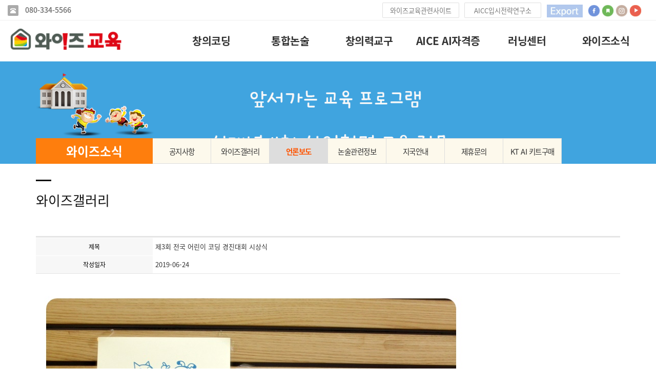

--- FILE ---
content_type: text/html
request_url: http://www.wisecoding.co.kr/default/mp5/sp5_sub3.php?com_board_basic=read_form&sub=03&&com_board_search_code=&com_board_search_value1=&com_board_search_value2=&com_board_page=&&com_board_id=16&&com_board_idx=98
body_size: 9311
content:
<!DOCTYPE html>
<html lang="ko">
<head>
<!------------------------------------------------------------------
deletion of the current branch prohibited
powered by nnin ( http://www.nnin.com )
------------------------------------------------------------------->
<meta http-equiv="Content-Type" content="text/html; charset=euc-kr">
<meta charset="utf-8">
<meta http-equiv="X-UA-Compatible" content="IE=edge">
<meta name="viewport" content="width=device-width, initial-scale=1.0, minimum-scale=1.0, maximum-scale=2.0">
<meta name="description" content="kt 인공지능 코딩, 초등논술 와이즈위클리, 한국사논술, 독서토론논술, 초등코딩 와이즈코딩 창의력교구 와이즈아이, 와이즈테크모, 와이즈블록">
<meta name="keywords" content="kt 인공지능 코딩, 초등논술 와이즈위클리, 한국사논술, 독서토론논술, 초등코딩 와이즈코딩 창의력교구 와이즈아이, 와이즈테크모, 와이즈블록">
<meta property="og:type" content="website">
<meta property="og:url" content="https://www.wiseweekly.co.kr/index.php">
<meta property="og:title" content="(주)와이즈교육">
<meta property="og:description" content="kt 인공지능 코딩, 초등논술 와이즈위클리, 한국사논술, 독서토론논술, 초등코딩 와이즈코딩 창의력교구 와이즈아이, 와이즈테크모, 와이즈블록">
<meta property="og:image" content="/default/img/_images/logoall.png">


<span itemscope="" itemtype="http://wiseweekly.co.kr">
<link itemprop="url" href="http://wiseweekly.co.kr">
<a itemprop="sameAs" href="https://www.facebook.com/wiseweekly1"></a>
<a itemprop="sameAs" href="http://blog.naver.com/thewiseclub1"></a>
<a itemprop="sameAs" href="www.instagram.com/wiseclub1"></a>
<a itemprop="sameAs" href="www.youtube.com/channel/UCA1WWAjJothPDSEEGp-55jg"></a>
</span>


<link rel="canonical" href="https://www.wiseweekly.co.kr/index.php">
<link rel="icon" href="/default/img/_images/favicon.ico">
<title>와이즈교육</title>
<!-- Bootstrap core CSS -->
<link href="/default/img/_bootstrap/dist/css/bootstrap.min.css" rel="stylesheet">
<!-- IE10 viewport hack for Surface/desktop Windows 8 bug -->
<link href="/default/img/_bootstrap/assets/css/ie10-viewport-bug-workaround.css" rel="stylesheet">
<!-- HTML5 shim and Respond.js for IE8 support of HTML5 elements and media queries -->
<!--[if lt IE 9]>
<script src="https://oss.maxcdn.com/html5shiv/3.7.2/html5shiv.min.js"></script>
<script src="https://oss.maxcdn.com/respond/1.4.2/respond.min.js"></script>
<![endif]-->
<link rel='stylesheet' type='text/css' href='/default/img/_css/n_style_all.css'>
</head>

<body id="main_wrap" class="ft_reset">

<!-- de320 : 우측배너 -->
<div class="de320">
    
  <div class="con"> 
    <ul>
      <li> 
        <!--  <li><a href="#none"><img src="http://www.wiseweekly.co.kr/default/img/_images/left_banner/right_ban02.png"></a></li>
            <li><a href="#none"><img src="/default/img/_des/main/ban_rights.png"></a></li> -->
        <img src="/default/img/_des/main/ban_rights.png" width="107" height="491" border="0" usemap="#Map"> 
        <map name="Map">
          <area shape="rect" coords="4,86,104,205" href="/default/mp10/mp010_sub2.php?sub=03">
          <area shape="rect" coords="4,6,105,79" href="http://aicoach.kr" target="_blank">
          <area shape="rect" coords="4,214,104,311" href="/defaultmp10/mp010_sub2.php?sub=03">
  <map name="Map">
          <area shape="rect" coords="5,422,105,484" ref="/defaultmp10/mp010_sub2.php?sub=03">
          <area shape="rect" coords="50,558,107,595" ref="/defaultmp10/mp010_sub2.php?sub=03">
          <area shape="rect" coords="3,318,103,415" href="https://smartstore.naver.com/wiseclub" target="_blank" alt="클릭하면 이동합니다.">
        </map>
    </ul>
 </li>
    </div>
</div>


<!-- scrollTop : 스크롤탑 -->
<!-- 스크롤탑 -->
<div class="scrollToTop">
<a href="#"><i class="glyphicon glyphicon-menu-up"></i></a>
</div>

<!-- header -->
<div id="header">
    <div class="gnb">
        <!-- topArea -->

<div class="topArea">
    <div class="topArea_inner">

        <!-- 전화번호 -->
        <div class="nt_phone">
            <div>
                <i class="glyphicon glyphicon-phone-alt"></i><a href="tel:080-334-5566"> 080-334-5566</a>
            </div>
        </div>
        
        <!-- 제품검색 -->
        <div class="nt_search">
            <script language="JavaScript" src="/cjs/ecshop/ecshop.js"></script>
<link rel='stylesheet' href='/default/inc/ecshop_search.css' type='text/css'>
<div class="product_search_side_nav">
    <form method='get' name='goods_search' action='/default/mall/mall1.php'>
        <input title='input' type='hidden' name='topmenu' value='3'>
        <input title='input' type='hidden' name='mode' value='search_list'>
        <dl>
            <dt>제품검색</dt>
            <dd><input title='input' type="text" class="text" id="product_search" name='search_content' chk='y' msg='검색어'>&nbsp;<img alt='' src="/default/img/main/btn_product_search.gif" alt="search" onclick="searchFormCheck('goods_search')" style='cursor:hand'>
            </dd>
        </dl>
    </form>
</div>
        </div>

        <!-- 퀵메뉴 -->
        <div class="nt_quick">
            <p>와이즈교육관련사이트</p>
            <ul>
                    <li><a href="http://aicoach.kr/default/"  target="_blank"> AICC입시전략연구소</a></li>
                      <li><a href="http://www.codingcontest.or.kr/default"  target="_blank">  전국어린이코딩경진대회</a></li>
                    <li><a href="http://www.aicontest.co.kr/default"  target="_blank"> 어린이인공지능코딩대회</a></li>
                <li><a href="https://smartstore.naver.com/wiseclub"  target="_blank"> 와이즈교육몰</a></li>
                <li><a href="http://www.wiseeschool.co.kr"  target="_blank"> 와이즈e스쿨</a></li>
                  
               
                
             
            </ul>
        </div>


 <!-- 퀵메뉴 -->
        <div class="nt_quick">
            <p>AICC입시전략연구소</p>
            <ul>
                <li><a href="http://www.aicoach.kr/default/index.php" target="_blank" > AICC입시전략연구소</a></li>
                <li><a href="http://www.aicoach.kr/default/sub02/sub02_01.php" >진로코칭</a></li>
                

            </ul>
        </div>

 





        <!-- 언어 -->
        <div class="nt_language">
            <ul>
                              <li>
                    <a href="http://thewiseclub.kr/default"><img src="/default/img/_images/language/language_flag_cn.png" alt="china" /></a>
                </li>
                      </ul>
        </div>

        <!-- sns -->
        <div class="nt_sns">
            <ul>
                <li>
                    <a href="https://www.facebook.com/wiseweekly1"  target="_blank"> <img src="/default/img/_images/sns/sns_icon_fbk.png" alt="" class="n_swap" /></a>
                </li>
                <li>
                    <a href="https://blog.naver.com/thewiseclub1" target="_blank"><img src="/default/img/_images/sns/sns_icon_blog.png" alt="" class="n_swap" /></a>
                </li>
                <li>
                    <a href="https://www.instagram.com/wiseclub_official" target="_blank"><img src="/default/img/_images/sns/sns_icon_ins.png" alt="" class="n_swap" /></a>
                </li>
                <li>
                    <a href="https://www.youtube.com/channel/UCA1WWAjJothPDSEEGp-55jg" target="_blank"><img src="/default/img/_images/sns/sns_icon_kas.png" alt="" class="n_swap" /></a>
                </li>
            </ul>
        </div>

     
       

        <!-- 쇼핑몰 -->
        <div class="nt_shop">
            <p><a href="#none">111111online shopping</a></p>
            <ul>
                <li><a href="/default/mall/mall1.php?topmenu=&mode=list&cate_code=CA100001">쇼핑몰 바로가기</a></li>
                                <li><a href="/default/mypage/mypage2.php?sub=03&mode=basketList">장바구니</a></li>
                <li><a href="/default/mypage/mypage_qna.php?sub=04">상품문의</a></li>
                <li><a href="/default/mypage/mypage_review.php?sub=05">상품후기</a></li>
                <li class="shoppingCategory"><div id='leftoff' style='padding-top:5px'><a href='/default/mall/mall1.php?topmenu=&mode=list&cate_code=CA100001'>와이즈위클리</a></div>
<div id='leftoff' style='padding-top:5px'><a href='/default/mall/mall1.php?topmenu=&mode=list&cate_code=CA100002'>음향제품</a></div>
<div id='leftoff' style='padding-top:5px'><a href='/default/mall/mall1.php?topmenu=&mode=list&cate_code=CA100003'>생활가정</a></div>
<div id='leftoff' style='padding-top:5px'><a href='/default/mall/mall1.php?topmenu=&mode=list&cate_code=CA100004'>개인가전</a></div>
<div id='leftoff' style='padding-top:5px'><a href='/default/mall/mall1.php?topmenu=&mode=list&cate_code=CA100005'>건강상품</a></div>
<div id='leftoff' style='padding-top:5px'><a href='/default/mall/mall1.php?topmenu=&mode=list&cate_code=CA100006'>전동공구</a></div>
</li>
            </ul>
        </div>

    </div>
</div>
        <!-- nav : 로고 & 상단메뉴 -->
<div class="nav">

    <!-- logoArea -->
    <div class="logoArea">
        <div class="logo">
            <a href="/default/index.php"><img src="/default/img/_images/logo.png" alt="logo" class="logo_off"><img src="/default/img/_images/logo_on.png" alt="logo" class="logo_on"></a>
        </div>
        <p class='button'><i class="glyphicon glyphicon-list"></i></p>
    </div>

    <!-- menuArea -->
    <div class="menuArea">

        <div class="nt_sitemap">
            <a href="/default/siteinfo/sitemap.php?sub=05"><i class="glyphicon glyphicon-th-large"></i></a>
        </div>

        <div class="mainmenu ft_reset">
            <!-- 메뉴갯수조절 : grid4, grid5, grid6, grid7 -->
            <ul class="grid6">



               <li>
                    <a href="/default/mp2/sp2_sub1.php?sub=01">창의코딩</a>
                    <div class="submenu">
                        <a href="/default/mp2/sp2_sub1.php?sub=01">창의코딩소개</a>
                        <a href="/default/mp2/sp2_sub2.php?sub=02">KTAI코딩블록</a>
                        <a href="/default/mp2/sp2_sub3.php?sub=03">와이즈코딩</a>
                        <a href="/default/mp2/sp2_sub4.php?sub=04">로봇코딩</a>
                        <a href="/default/mp2/sp2_sub5.php?sub=05">드론</a>
                        <a href="/default/mp2/sp2_sub6.php?sub=06">회원작품소개</a>
                        <a href="/default/mp2/sp2_sub7.php?sub=07">체험단후기</a>
                        

                                           </div>
                </li>




                <li>
                    <a href="/default/mp1/sp1_sub0.php">통합논술</a>
                    <div class="submenu">
                        <a href="/default/mp1/sp1_sub1.php?sub=01">와이즈위클리</a>
                         <a href="/default/mp1/sp1_sub11.php?sub=02">맘스위클리</a> 
                          <a href="/default/mp1/sp1_sub2.php?sub=03">독서토론논술</a>
                        <a href="/default/mp1/sp1_sub3.php?sub=04">초등필독서논술</a>
                        <a href="/default/mp1/sp1_sub4.php?sub=05">한국사논술</a>
                        <a href="/default/mp1/sp1_sub5.php?sub=06">우리들세상</a>
                        <a href="/default/mp1/sp1_sub6.php?sub=07">체험단후기</a>
                        <a href="/default/mp1/sp1_sub110.php">교육상담신청</a>
                       
                                           </div>
                </li>

              

                <li>
                    <a href="/default/mp3/sp3_sub1.php?sub=01">창의력교구</a>
                    <div class="submenu">
                        <a href="/default/mp3/sp3_sub1.php?sub=01">창의력교구소개</a>
                        <a href="/default/mp3/sp3_sub2.php?sub=02">연령별프로그램</a>
                        <a href="/default/mp3/sp3_sub3.php?sub=03">상품별프로그램</a>
                        <a href="/default/mp3/sp3_sub4.php?sub=04">체험단후기</a>
                        <a href="/default/mp3/sp3_sub5.php?sub=05">포토갤러리</a>
                      
                                           </div>
                </li>

                   <li>
                   <a href="/default/mp10/mp010_sub4.php?sub=01"> AICE AI자격증  </a>
                    <div class="submenu">




                              <a href="/default/mp10/mp010_sub4.php?sub=01">소개영상</a>
                     <a href="https://www.aicefuture.com" target="_blank">AICE퓨처 소개</a>
                       
                        <a href="/default/mp10/mp010_sub2.php?sub=03">상담신청</a>
                        <a href="http://www.wiseclubmall.com/index.html">AICE쇼핑몰</a> 
                 

                    </div>
                </li>

                 <li>
                    <a href="/default/mp9/mp9_sub1.php?sub=01">러닝센터</a>
                    <div class="submenu">
                       
                        <a href="/default/mp9/mp9_sub1.php?sub=01">센터 소개</a>
                        <a href="/default/mp9/mp9_sub2.php?sub=02">센터의 유형</a>
                        <a href="/default/mp9/mp9_sub3.php?sub=03">센터의 특징</a>
                        <a href="/default/mp9/mp9_sub4.php?sub=04">센터교육프로그램</a>
                               <a href="/default/mp9/mp9_sub5.php?sub=05">개설상담</a>
                      
   
                     </div>
                   </li>

              
              
 
 
             <li>
                   <a href="/default/mp5/sp5_sub1.php?sub=01">와이즈소식</a>
                    <div class="submenu">
                            
                        <a href="/default/mp5/sp5_sub1.php?sub=01">공지사항</a>
                       
                        <a href="/default/mp5/sp5_sub3.php?sub=02">와이즈갤러리</a>
                        <a href="/default/mp5/sp5_sub4.php?sub=03">언론보도</a>
                            <a href="/default/mp5/sp5_sub7.php?sub=04">논술관련정보</a>
                        <a href="/default/mp5/sp5_sub5.php?sub=05">지국안내</a>
                         <a href="/default/mp5/sp5_sub6.php?sub=06">제휴문의</a>                             
                             <a href="https://smartstore.naver.com/wiseclub">KTAI키트구매</a> 


                    </div>
                </li>


           






            </ul>
        </div>

    </div>

</div>
<!--//nav -->
    </div>
</div>


<!-- Google Tag Manager --> <script>(function(w,d,s,l,i){w[l]=w[l]||[];w[l].push({'gtm.start': new Date().getTime(),event:'gtm.js'});var f=d.getElementsByTagName(s)[0], j=d.createElement(s),dl=l!='dataLayer'?'&l='+l:'';j.async=true;j.src= 'https://www.googletagmanager.com/gtm.js?id='+i+dl;f.parentNode.insertBefore(j,f); })(window,document,'script','dataLayer','GTM-TH6HKGN');</script> <!-- End Google Tag Manager -->
<!-- Global site tag (gtag.js) - Google Ads: 851370322 --> <script async src="https://www.googletagmanager.com/gtag/js?id=AW-851370322"></script> <script> window.dataLayer = window.dataLayer || []; function gtag(){dataLayer.push(arguments);} gtag('js', new Date()); gtag('config', 'AW-851370322'); </script>


<!-- //header -->

<!-- wrap -->
<div id="module_contents">

<!-- 상단이미지 -->
<div class="nt_imgArea">
    <div class="con" style="background-image: url(/default/img/_des/de01/all01_03.png);">
        <p class="animated fadeInRight">
            We have created a awesome theme
            <br>Far far away,behind the word mountains, far from the countries
        </p>
    </div>
</div>

<!-- 현재위치 -->
<div class="n_position">
    <img src="/default/img/_images/history_home.gif" alt="" /><span>커뮤니티> 이벤트</span>
</div>

<!-- 본문 -->
<div class="n_contents">
    <div class="container">
        <div class="row">

            <!-- 메뉴 영역 -->
            <div class="col-sm-3">
                <!-- 페이지메뉴 -->
                <div class="pageMenu wide">
    <h2>와이즈소식</h2>
    <ul>
        <li ><a href="/default/mp5/sp5_sub1.php?sub=01">공지사항</a></li>
        
        <li ><a href="/default/mp5/sp5_sub3.php?sub=02">와이즈갤러리</a></li>
        <li class="on" ><a href="/default/mp5/sp5_sub4.php?sub=03">언론보도</a></li>
          <li ><a href="/default/mp5/sp5_sub7.php?sub=04">논술관련정보</a></li>
        <li ><a href="/default/mp5/sp5_sub5.php?sub=05">지국안내</a></li>
        <li ><a href="/default/mp5/sp5_sub6.php?sub=06">제휴문의</a></li>
    <li ><a href="https://smartstore.naver.com/wiseclub">KT AI 키트구매</a></li> 






                  </ul>
</div>
                <!-- 배너 -->
                <!-- 좌측 배너 -->
<div class="left_banner">
    <p class="banner">
        <a href="/default/mp5/mp5_sub5.php?sub=05"><img src="/default/img/_images/left_banner/left_banner_img01.jpg" title="" alt=""></a>
        <a href="/default/mp4/mp4_sub1.php?sub=01"><img src="/default/img/_images/left_banner/left_banner_img02.jpg" title="" alt=""></a>
    </p>
</div>
<!-- 좌측 셀렉트 -->
<div class="form-group left_select">
    <select class="form-control" id="sel2" onchange="if(this.value)window.open(this.value);">
        <option value="">FAMILY SITE</option>
        <option value="http://www.naver.com">NAVER</option>
        <option value="http://www.daum.net">DAUM</option>
        <option value="http://map.naver.com/">네이버 지도</option>
        <option value=http://www.nnin.com>디자인닌</option>
    </select>
</div>
            </div>

                 <!-- 내용 영역 -->
            <div class="col-sm-9">
                <div id="contentsArea">
                    <div class="n_tit_page">
                        <h2>와이즈갤러리</h2>
                    </div>
                    <!-- 게시판모듈_텍스트형 -->
                    <div class="n_board_txt">
                        <!-- 게시판 시작 -->
<link rel="StyleSheet" href="/bizdemo72044/inc/board/board_16.css" type="text/css">
<script language="javascript" src="/cjs/board.js?com_board_id=16&template=bizdemo72044"></script>

<table border="0" cellspacing="0" cellpadding="0" width="650" bgcolor="#FFFFFF" background="">
	<tr>
		<!-- 목록 - 이미지(왼쪽) -->
		
		<!-- //목록 - 이미지(왼쪽)  -->
		<td valign='top'>
			<table border="0" cellspacing="0" cellpadding="0" width='100%'>
				<tr><td bgcolor='#E5E5E5' height=3></td></tr>
			</table>
			<table border='1' cellpadding='0' cellspacing='0' width='100%' style='border-collapse:collapse' bordercolor='#e5e5e5' class="board">
			<!-- 내용 -->
				<style type="text/css">p{margin:0}</style><meta http-equiv='Content-Type' content='text/html; charset=ks_c_5601-1987'>
<style type="text/css">
/*
   .board_bgcolor 테이블 제목 컬럼 스타일 지정
   .board_desc    테이블 제목 옆 내용 컬럼 스타일 지정
   $com_board.table_size :: 관리자가 지정한 전체 테이블 사이즈
   .board_description 콘텐츠 내용 스타일을 지정
*/
p{
    margin:0;
    padding:0;
}
.board_bgcolor
{
  /*width:107px;*/
  width:20%;
  text-align:center;
}
.board_desc
{
	padding:3 0 3 10;
	line-height:150%;
	/*width:543px;*/
    width:80%;
	text-align:left;
	padding-left:5px;
}
.board_description
{
	    overflow:hidden;
        word-break:break-all;
}
#post_area{
	width:100%;
	padding:5px;
    word-spacing:0pt;
    word-break:break-all;
}
</style>
						<tr height="30">
				<td class="board_bgcolor">
									<font style="color:#000000;font-size:12px;">제목</font>
								</td>
				<td class="board_desc">
					                                                    제3회 전국 어린이 코딩 경진대회 시상식
                                            				</td>
			</tr>
									<tr height="30">
				<td class="board_bgcolor">
									<font style="color:#000000;font-size:12px;">작성일자</font>
								</td>
				<td class="board_desc">
					                                                    2019-06-24
                                            				</td>
			</tr>
					<!-- 글 내용 -->
		<tr height="30">
			<td colspan="2" class="board_description" width="100%" height="100px">
				<div id="post_area">
					&nbsp;<br>
<P spellcheck=true><IMG style="HEIGHT: 573px; WIDTH: 840px" hspace=5 src="/bizdemo72044/component/board/board_16/u_image/98/348895136_aaIMG_4845-001.JPG"><br>
<P spellcheck=true><br>
				</div>
				<script type="text/javascript">
				<!--
				/**
				 * 이미지 테이블크기와 맞쳐 재조정
				 */
				function resizeImage()
				{
					var img_max_width = 615;
                    var use_origin_img = 'N';
                    if(use_origin_img == 'N') {
                        return;
                    }
					var imgObj = document.getElementById("post_area").getElementsByTagName("img");
					var osrc;
					for (i = 0; i<imgObj.length; i++)
					{
						/*pNode = imgObj[i].parentNode;
						var imgContainer = document.createElement("<div>");
						pNode.insertBefore(imgContainer, imgObj[i]);
						imgContainer.appendChild(imgObj[i]);
						osrc = imgObj[i].src;*/

						if(imgObj[i].width > img_max_width)
						{
							imgObj[i].style['width'] = img_max_width;
							imgObj[i].style['height'] = 'auto';
						}

                        if( imgObj[i].parentNode.tagName != "A" )
                        {
                            imgObj[i].style.cursor  = "pointer";
                            imgObj[i].onclick = function(){	showPicture(this);	}
                        }

						/*imgContainer.style.marginBottom = "0px";

												// declare onclick event
						if( imgObj[i].parentNode.tagName == "div" )
						{
							if( imgObj[i].parentNode.parentNode.tagName == "A" )
							{
								imgObj[i].onclick = function()
								{
									if( this.parentNode.parentNode.target != "_blank" ){
										location.href = this.parentNode.parentNode.href;
									}
								};
							}
							else{
															}
						}
						else if( imgObj[i].parentNode.tagName != "A" )
						{
													}*/
					}

					document.getElementById("post_area").style.visibility = "visible";
				}

				/**
				 * 팝업 이미지
				 */
				 function showPicture(obj) {

				  var imgObj = new Image();
				  imgObj.src = obj.src;
				  var wopt = "scrollbars=yes,status=no,resizable=no";
				  wopt += ",width=" + imgObj.width;
				  wopt += ",height=" + imgObj.height;
				  var wbody = "<script language='javascript'>";
				  wbody += "function finalResize(){";
				  wbody += "  var oBody=document.body;";
				  wbody += "  var oImg=document.images[0];";
				  wbody += "  var xdiff=oImg.width-oBody.clientWidth;";
				  wbody += "  var ydiff=oImg.height-oBody.clientHeight-20;";
				  wbody += "  window.resizeBy(xdiff,ydiff);";
				  wbody += "}";
				  wbody += "</"+"script>";
				  wbody += "<body  oncontextmenu='return false' ondragstart='return false' onselectstart='return false' onLoad='finalResize()' style='margin:0;background:#000000' >";
				  wbody += "<a href='javascript:window.close()' oncontextmenu='return false'><img src='" + obj.src + "' border=0  alt=''></a>";
				  wbody += "</body>";
				  winResult = window.open("about:blank","",wopt);
				  winResult.document.open("text/html", "replace");
				  winResult.document.write(wbody);
				  winResult.document.close();
				  return;
				}

				/**
				 * 함수 실행
				 */
				window.onload = function()
				{
					resizeImage();
				}
			//-->
			</script>
			</td>
		</tr>
							<tr height="30">
				<td class="board_bgcolor">
									<font style="color:#000000;font-size:12px;">조회수</font>
								</td>
				<td class="board_desc">
					                                                    13931
                                            				</td>
			</tr>
								<!--첨부파일 S -->
			<tr height="30">
				<td class="board_bgcolor">
											<font style="color:#000000;font-size:12px;">첨부파일</font>
									</td>
				<td  class="board_desc">
					<!-- 첨부파일존재1 -->
										<!-- 첨부파일존재 -->
				</td>
			</tr>
			<!--첨부파일 E -->
			



			<!-- //내용 -->
			</table>
			<table border='0' cellpadding='0' cellspacing='0' width='100%'>
				<tr><td height='1' bgcolor='#E5E5E5'></td></tr>
			</table>
			<table border='0' cellpadding='0' cellspacing='0' width='100%'>
				<tr><td height='10'></td></tr>
			</table>

			<!-- 게시물 평가 -->
			
			<!--// 게시물 평가 -->

			<!-- 댓글 쓰기 -->
			
			<!-- //댓글 쓰기 -->

			<!-- 댓글 목록 -->
			
			<!-- //댓글 목록 -->

			<table border='0' cellpadding='0' cellspacing='0' width='100%'>
				<tr><td><br></td></tr>
			</table>
			<table border='0' cellpadding='0' cellspacing='0' width='100%'>
				<tr><td height='1' bgcolor='#E5E5E5'></td></tr>
			</table>

			<table border='0' cellpadding='0' cellspacing='0' align='center' width='100%'>
				<tr>
					<td class='bbsnewf5' height='34' align='center' width='50%'>
					<!-- 목록 - 버튼 -->
						<!-- 이전 다음  -->
<table border='0' cellpadding='0' cellspacing='0' align='center' width='100%'>
<tr>
	<td class='bbsnewf5' height='34' align='left' width='50%' style="border:0px">
					<a href="/default/mp5/sp5_sub3.php?com_board_basic=read_form&sub=03&&com_board_search_code=&com_board_search_value1=&com_board_search_value2=&com_board_page=&&com_board_id=16&&com_board_idx=97"><img src="/bizdemo72044/img/component/board/board_16/prev.gif" border="0" align='absmiddle' alt=''></a>
				    <a href="/default/mp5/sp5_sub3.php?sub=03&&com_board_search_code=&com_board_search_value1=&com_board_search_value2=&com_board_page=&&com_board_id=16&"><img src="/bizdemo72044/img/component/board/board_16/list.gif" border='0' align='absmiddle' alt=''></a>
					<a href="/default/mp5/sp5_sub3.php?com_board_basic=read_form&sub=03&&com_board_search_code=&com_board_search_value1=&com_board_search_value2=&com_board_page=&&com_board_id=16&&com_board_idx=99"><img src="/bizdemo72044/img/component/board/board_16/next.gif" border="0" align='absmiddle' alt=''></a>
					</td>
</tr>
</table>
<!-- 이전 다움  -->
					<!-- //목록 - 버튼 -->
					</td>
					<td align='right' width='50%'>
						 <!-- 추천하기 -->
						  <!-- 수정하기 -->
						<a href='#' onclick='com_board_delete("16", "98", "/default/mp5/sp5_sub3.php", "bizdemo72044","sub=03&&com_board_search_code=&com_board_search_value1=&com_board_search_value2=&com_board_page=&&com_board_id=16&")'><img alt='' src='/bizdemo72044/img/component/board/board_16/delete.gif' border='0'></a> <!-- 삭제하기 -->
						 <!-- 답글쓰기 -->
						<a href='javascript:alert("게시판 작성 권한이 없습니다.")' style='display:none'><img alt='' src='/bizdemo72044/img/component/board/board_16/write.gif' border='0' /></a> <!-- 글쓰기 -->
					</td>
				</tr>
			</table>
		</td>
		<!-- 목록 - 이미지(오른쪽) -->
		
		<!-- //목록 - 이미지(오른쪽)  -->
	</tr>
</table>

<!-- 목록 - 리스트 -->

	    <!-- 이미지 -->
	<table border="0" cellspacing="0" cellpadding="0">
	<td style="padding:5px">
			<table border='0' cellspacing='0' cellpadding='0' style="float:left">
			<tr>
				<td align='center' style="padding:5px">
					<a href="/default/mp5/sp5_sub3.php?com_board_basic=read_form&com_board_idx=97&sub=03&&com_board_search_code=&com_board_search_value1=&com_board_search_value2=&com_board_page=&&com_board_id=16&">
					<img src="/bizdemo72044/component/board/board_16/u_image/97/966097151_b3.jpg"  border="0" width="135" height="90"></a>
				</td>
			</tr>
		</table>
					<table border='0' cellspacing='0' cellpadding='0' style="float:left">
			<tr>
				<td align='center' style="padding:5px">
					<a href="/default/mp5/sp5_sub3.php?com_board_basic=read_form&com_board_idx=98&sub=03&&com_board_search_code=&com_board_search_value1=&com_board_search_value2=&com_board_page=&&com_board_id=16&">
					<img src="/bizdemo72044/component/board/board_16/u_image/98/348895136_aaIMG_4845-001.JPG"  border="0" width="135" height="90"></a>
				</td>
			</tr>
		</table>
					<table border='0' cellspacing='0' cellpadding='0' style="float:left">
			<tr>
				<td align='center' style="padding:5px">
					<a href="/default/mp5/sp5_sub3.php?com_board_basic=read_form&com_board_idx=99&sub=03&&com_board_search_code=&com_board_search_value1=&com_board_search_value2=&com_board_page=&&com_board_id=16&">
					<img src="/bizdemo72044/component/board/board_16/u_image/99/621165750_aaIMG_4880-002.JPG"  border="0" width="135" height="90"></a>
				</td>
			</tr>
		</table>
				<div style="overflow:hidden;clear:both;height:1px;"></div>
	</td>
	</table>
	<!-- 이미지 -->
	
    

<!-- //목록 - 리스트  -->

<!-- 슬라이드 -->

<!-- // 슬라이드 -->
<!-- 게시판 끝 -->
                    </div>
                </div>
            </div>

        </div>
    </div>
</div>

</div>
<!-- //wrap -->

<!-- footer -->
<div id="n_footer">

    <!-- sec01 -->
    <div class="sec01">
        <div class="container">
            <div class="row">
                <div class="col-md-8">
                    <!-- sec01_01 -->
                    <div class="sec01_01">
                                                 <ul>
                             <li><a href="/default/mp7/mp7_sub1.php?sub=01"> 회사소개 ▶  </a></li>                         
                             <li><a href="/default/mp7/mp7_sub1.php?sub=01">인사말</a></li>
                            <li><a href="/default/mp7/mp7_sub2.php?sub=02">연혁</a></li>
                            <li><a href="/default/mp7/mp7_sub3.php?sub=03">오시는길</a></li>
                            <li><a href="/default/mp7/mp7_sub4.php?sub=04">자료실</a></li>                          </ul>
                    </div>
                </div>
                <div class="col-md-4">
                    <!-- sec01_02 -->
                    <div class="sec01_02">
                        <ul>
                            <!-- 관리자 ADMIN 버튼 -->
                            <li class="adminbtn"><a href="/default/siteinfo/personal.php?sub=01" target="_blank">개인정보처림방침</a></li>
                            <!-- SHOPPINGMALL 버튼 -->
                                                    </ul>
                    </div>
                </div>
            </div>
        </div>
    </div>

    <!-- sec02 -->
    <div class="sec02">
        <div class="container">
            <div class="row">

                <!-- sec02_01 -->
                <div class="col-md-7">
                    <div class="sec02_01">
                        <!-- ns_address -->
                        <div class="ns_address">
                            <h2>(주)와이즈교육</h2>
                            <ul>
                                <li>COMPANY : (주)와이즈교육 , OWNER : 황규동 , TEL : 080-334-5566 , FAX : 070) 7614-2460, ADDRESS : [07668] 서울시 강서구 등촌로 183 와이즈교육빌딩 7층</li>
                                <li>BUSINESS LICENSE : 109-86-13000, 개인정보관리책임자 : 배종호 </li>
                                <li class="n_copyright">COPYRIGHT (c) wiseclub Co.,Ltd. ALL RIGHTS RESERVED</li>
                                <li class="use">본 사이트에 사용 된 모든 이미지와 내용의 무단도용을 금지 합니다. design by wiseclub Co.,Ltd</li>
                            </ul>
                                                   </div>
                    </div>
                </div>

                <!-- sec02_02 -->
                <div class="col-md-3">
                    <div class="sec02_02">
                        <!-- ns_link -->
                        <div class="ns_link">
                            <h3>QUICK LINK</h3>
                            <div class="form-group">
                                <select class="form-control" id="sel1" onchange="if(this.value)window.open(this.value);">
                                    <option value="">FAMILY SITE</option>
                                    <option value="http://www.naver.com">NAVER</option>
                                    <option value="http://www.daum.net">DAUM</option>
                                    <option value="http://map.naver.com/">네이버 지도</option>
                                    <option value=http://www.nnin.com>디자인닌</option>
                                </select>
                            </div>
                            <ul>
                                <li><a href="#none"><i class="glyphicon glyphicon-send"></i>Web Design or Web Design</a></li>
                                <li><a href="#none"><i class="glyphicon glyphicon-off"></i>Branding & Identity or Branding</a></li>
                                <li><a href="#none"><i class="glyphicon glyphicon-hand-right"></i>HTML5 & CSS3 or HTML5 & CSS3</a></li>
                            </ul>
                        </div>
                        <!-- ns_familySite -->
                        <div class="ns_familySite">
                            <h3>FAMILY SITE</h3>
                            <ul>
                                <li>
                                    <a href="#none" target="_blank"><img src="/default/img/_des/de09/de09_img01.jpg" alt="" /></a>
                                </li>
                                <li>
                                    <a href="#none" target="_blank"><img src="/default/img/_des/de09/de09_img02.jpg" alt="" /></a>
                                </li>
                                <li>
                                    <a href="#none" target="_blank"><img src="/default/img/_des/de09/de09_img03.jpg" alt="" /></a>
                                </li>
                                <li>
                                    <a href="#none" target="_blank"><img src="/default/img/_des/de09/de09_img04.jpg" alt="" /></a>
                                </li>
                                <li>
                                    <a href="#none" target="_blank"><img src="/default/img/_des/de09/de09_img05.jpg" alt="" /></a>
                                </li>
                                <li>
                                    <a href="#none" target="_blank"><img src="/default/img/_des/de09/de09_img06.jpg" alt="" /></a>
                                </li>
                                <li>
                                    <a href="#none" target="_blank"><img src="/default/img/_des/de09/de09_img07.jpg" alt="" /></a>
                                </li>
                                <li>
                                    <a href="#none" target="_blank"><img src="/default/img/_des/de09/de09_img08.jpg" alt="" /></a>
                                </li>
                                <li>
                                    <a href="#none" target="_blank"><img src="/default/img/_des/de09/de09_img09.jpg" alt="" /></a>
                                </li>
                                <li>
                                    <a href="#none" target="_blank"><img src="/default/img/_des/de09/de09_img10.jpg" alt="" /></a>
                                </li>
                            </ul>
                        </div>
                    </div>
                </div>

                <!-- sec02_03 -->
                <div class="col-md-2">
                    <div class="sec02_03">
                        <!-- ns_bank -->
                        <div class="ns_bank">
                            <h3>BANK INFO</h3>
                            <ul>
                                <li>
                                    <span>국민은행</span> 235008-78-036005
                                </li>
                                <li>
                                    <span>농협은행</span> 235008-78-036005
                                </li>
                                <li>
                                    <span>예금주</span> 홍길동
                                </li>
                            </ul>
                        </div>
                        <!-- ns_escrow -->
                        <div class="ns_escrow">
                            <h3>ESCROW SERVICE</h3>
                            <p>
                                고객님은 안전거래를 위해 저희 홈페이지에서 가입한 구매안전(에스크로) 서비스를 이용 하실 수 있습니다.
                            </p>
                            <ul>
                                <li>
                                    <a href="#none"><img src="/default/img/_images/bottom/safe_icon_01.png" alt="" /></a>
                                </li>
                                <li>
                                    <a href="#none"><img src="/default/img/_images/bottom/safe_icon_02.png" alt="" /></a>
                                </li>
                                <li>
                                    <a href="#none"><img src="/default/img/_images/bottom/safe_icon_03.png" alt="" /></a>
                                </li>
                                <li>
                                    <a href="#none"><img src="/default/img/_images/bottom/safe_icon_04.png" alt="" /></a>
                                </li>
                                <li>
                                    <a href="#none"><img src="/default/img/_images/bottom/safe_icon_05.png" alt="" /></a>
                                </li>
                                <li>
                                    <a href="#none"><img src="/default/img/_images/bottom/safe_icon_06.png" alt="" /></a>
                                </li>
                            </ul>
                        </div>
                    </div>
                </div>
            </div>
        </div>
    </div>
</div>
<!-- //footer -->

<!-- Placed at the end of the document so the pages load faster -->
<script src="/default/img/_js/jquery-1.12.4.min.js"></script>
<script src="/default/img/_js/jquery-ui.min.js"></script>
<!--<script>window.jQuery || document.write('<script src="/default/img/_bootstrap/assets/js/vendor/jquery.min.js"></script>')</script>-->
<script src="/default/img/_bootstrap/dist/js/bootstrap.min.js"></script>
<!-- IE10 viewport hack for Surface/desktop Windows 8 bug -->
<script src="/default/img/_bootstrap/assets/js/ie10-viewport-bug-workaround.js"></script>
<script src="/default/img/_js/jquery.easing.1.3.min.js"></script>
<script src="/default/img/_js/jquery.waypoints.min.js"></script>
<script src="/default/img/_js/main.js"></script>
<script src="/default/img/_js/n_jquery_new.js"></script>

<script type="text/javascript" src="//wcs.naver.net/wcslog.js"></script>
<script type="text/javascript">
if(!wcs_add) var wcs_add = {};
wcs_add["wa"] = "d4a165088c3018";
if(window.wcs) {
  wcs_do();
}
</script>

</body>

</html><script language="javascript" type="text/javascript" src="/cjs/javascript.lib.js?date=1721110582"></script>

<script language="javascript" src="/cjs/board.js"></script>

            <script type="text/javascript">
            var JsHost = (("https:" == document.location.protocol) ? "https://" : "http://");
            var sTime = new Date().getTime();
            document.write(unescape("%3Cscript id='log_script' src='" + JsHost + "blg-jsk.cafe24.com/weblog.js?uid=robolicense&t=" + sTime + "' type='text/javascript'%3E%3C/script%3E"));
            </script>
        